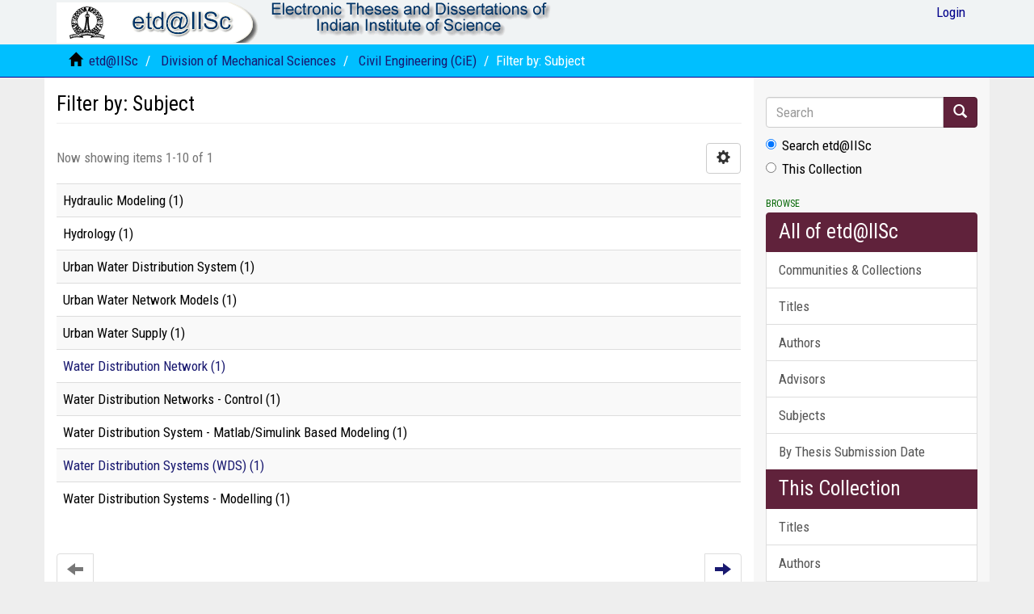

--- FILE ---
content_type: text/html;charset=utf-8
request_url: https://etd.iisc.ac.in/handle/2005/40/search-filter?rpp=10&filtertype_0=subject&filtertype_1=subject&filtertype_2=subject&filter_relational_operator_1=equals&filtertype_3=subject&filter_relational_operator_0=equals&filtertype_4=subject&filter_2=Urban+Water+Distribution+System&filter_relational_operator_3=equals&filtertype_5=subject&filter_1=Urban+Water+Network+Models&filter_relational_operator_2=equals&filtertype_6=author&filter_0=Water+Distribution+System+-+Matlab%2FSimulink+Based+Modeling&filter_relational_operator_5=equals&filtertype_7=subject&filter_relational_operator_4=equals&filtertype_8=has_content_in_original_bundle&filter_6=Rai%2C+Pawan+Kumar&filter_relational_operator_7=equals&filtertype_9=subject&filter_5=Water+Distribution+Systems+-+Modelling&filter_relational_operator_6=equals&filter_4=Urban+Water+Supply&filter_relational_operator_9=equals&filter_3=Water+Distribution+Networks+-+Control&filter_relational_operator_8=equals&filter_9=Hydrology&filter_8=true&filter_7=Hydraulic+Modeling&field=subject&filterorder=COUNT
body_size: 19364
content:
<!DOCTYPE html>
            <!--[if lt IE 7]> <html class="no-js lt-ie9 lt-ie8 lt-ie7" lang="en"> <![endif]-->
            <!--[if IE 7]>    <html class="no-js lt-ie9 lt-ie8" lang="en"> <![endif]-->
            <!--[if IE 8]>    <html class="no-js lt-ie9" lang="en"> <![endif]-->
            <!--[if gt IE 8]><!--> <html class="no-js" lang="en"> <!--<![endif]-->
            <head><META http-equiv="Content-Type" content="text/html; charset=UTF-8">
<meta content="text/html; charset=UTF-8" http-equiv="Content-Type">
<meta content="IE=edge,chrome=1" http-equiv="X-UA-Compatible">
<meta content="width=device-width,initial-scale=1" name="viewport">
<link rel="shortcut icon" href="/themes/Mirage2/images/IISc-favicon.ico">
<link rel="apple-touch-icon" href="/themes/Mirage2/images/apple-touch-icon.png">
<meta name="Generator" content="DSpace 6.3">
<meta name="ROBOTS" content="NOINDEX, FOLLOW">
<link href="/themes/Mirage2/styles/main.css" rel="stylesheet">
<link type="text/css" rel="stylesheet" href="https://fonts.googleapis.com/css?family=Roboto Condensed:400,700">
<link type="application/opensearchdescription+xml" rel="search" href="http://etd.iisc.ac.in:80/open-search/description.xml" title="DSpace">
<script>
                //Clear default text of empty text areas on focus
                function tFocus(element)
                {
                if (element.value == ' '){element.value='';}
                }
                //Clear default text of empty text areas on submit
                function tSubmit(form)
                {
                var defaultedElements = document.getElementsByTagName("textarea");
                for (var i=0; i != defaultedElements.length; i++){
                if (defaultedElements[i].value == ' '){
                defaultedElements[i].value='';}}
                }
                //Disable pressing 'enter' key to submit a form (otherwise pressing 'enter' causes a submission to start over)
                function disableEnterKey(e)
                {
                var key;

                if(window.event)
                key = window.event.keyCode;     //Internet Explorer
                else
                key = e.which;     //Firefox and Netscape

                if(key == 13)  //if "Enter" pressed, then disable!
                return false;
                else
                return true;
                }
            </script><!--[if lt IE 9]>
                <script src="/themes/Mirage2/vendor/html5shiv/dist/html5shiv.js"> </script>
                <script src="/themes/Mirage2/vendor/respond/dest/respond.min.js"> </script>
                <![endif]--><script src="/themes/Mirage2/vendor/modernizr/modernizr.js"> </script>
<title>Filter by: Subject</title>
</head><body>
<header>
<div role="navigation" class="navbar navbar-default navbar-static-top">
<div class="container">
<div class="navbar-header">
<button data-toggle="offcanvas" class="navbar-toggle" type="button"><span class="sr-only">Toggle navigation</span><span class="icon-bar"></span><span class="icon-bar"></span><span class="icon-bar"></span></button><a class="navbar-brand" href="/"><img src="/themes/Mirage2/images/etd.gif"></a><a class="navbar-brand"><img src="/themes/Mirage2/images/title.gif"></a>
<div class="navbar-header pull-right visible-xs hidden-sm hidden-md hidden-lg">
<ul class="nav nav-pills pull-left ">
<li>
<form method="get" action="/login" style="display: inline">
<button class="navbar-toggle navbar-link"><b aria-hidden="true" class="visible-xs glyphicon glyphicon-user"></b></button>
</form>
</li>
</ul>
</div>
</div>
<div class="navbar-header pull-right hidden-xs">
<ul class="nav navbar-nav pull-left"></ul>
<ul class="nav navbar-nav pull-left">
<li>
<a href="/login"><span class="hidden-xs">Login</span></a>
</li>
</ul>
<button type="button" class="navbar-toggle visible-sm" data-toggle="offcanvas"><span class="sr-only">Toggle navigation</span><span class="icon-bar"></span><span class="icon-bar"></span><span class="icon-bar"></span></button>
</div>
</div>
</div>
</header>
<div class="trail-wrapper hidden-print">
<div class="container">
<div class="row">
<div class="col-xs-12">
<div class="breadcrumb dropdown visible-xs">
<a data-toggle="dropdown" class="dropdown-toggle" role="button" href="#" id="trail-dropdown-toggle">Filter by: Subject&nbsp;<b class="caret"></b></a>
<ul aria-labelledby="trail-dropdown-toggle" role="menu" class="dropdown-menu">
<li role="presentation">
<a role="menuitem" href="/"><i aria-hidden="true" class="glyphicon glyphicon-home"></i>&nbsp;
                        etd@IISc</a>
</li>
<li role="presentation">
<a role="menuitem" href="/handle/2005/33">Division of Mechanical Sciences</a>
</li>
<li role="presentation">
<a role="menuitem" href="/handle/2005/40">Civil Engineering (CiE)</a>
</li>
<li role="presentation" class="disabled">
<a href="#" role="menuitem">Filter by: Subject</a>
</li>
</ul>
</div>
<ul class="breadcrumb hidden-xs">
<li>
<i aria-hidden="true" class="glyphicon glyphicon-home"></i>&nbsp;
            <a href="/">etd@IISc</a>
</li>
<li>
<a href="/handle/2005/33">Division of Mechanical Sciences</a>
</li>
<li>
<a href="/handle/2005/40">Civil Engineering (CiE)</a>
</li>
<li class="active">Filter by: Subject</li>
</ul>
</div>
</div>
</div>
</div>
<div class="hidden" id="no-js-warning-wrapper">
<div id="no-js-warning">
<div class="notice failure">JavaScript is disabled for your browser. Some features of this site may not work without it.</div>
</div>
</div>
<div class="container" id="main-container">
<div class="row row-offcanvas row-offcanvas-right">
<div class="horizontal-slider clearfix">
<div class="col-xs-12 col-sm-12 col-md-9 main-content">
<div>
<h2 class="ds-div-head page-header first-page-header">Filter by: Subject</h2>
<div id="aspect_discovery_SearchFacetFilter_div_browse-by-subject" class="ds-static-div primary">
<form id="aspect_discovery_SearchFacetFilter_div_browse-controls" class="ds-interactive-div browse controls hidden" action="search-filter?field=subject" method="post" onsubmit="javascript:tSubmit(this);">
<p class="ds-paragraph">
<input id="aspect_discovery_SearchFacetFilter_field_field" class="ds-hidden-field form-control" name="field" type="hidden" value="subject">
</p>
<p class="ds-paragraph">
<input id="aspect_discovery_SearchFacetFilter_field_order" class="ds-hidden-field form-control" name="order" type="hidden" value="">
</p>
<p class="ds-paragraph">Results Per Page:</p>
<p class="ds-paragraph">
<select id="aspect_discovery_SearchFacetFilter_field_rpp" class="ds-select-field form-control" name="rpp"><option value="5">5</option><option value="10" selected>10</option><option value="20">20</option><option value="40">40</option><option value="60">60</option><option value="80">80</option><option value="100">100</option></select>
</p>
<p class="ds-paragraph">
<button id="aspect_discovery_SearchFacetFilter_field_update" class="ds-button-field btn btn-default" name="update" type="submit">update</button>
</p>
</form>
</div>
<div class="pagination-simple clearfix top">
<div class="row">
<div class="col-xs-10">
<p class="pagination-info">Now showing items 1-10 of 1</p>
</div>
<div class="col-xs-2">
<div class="btn-group sort-options-menu pull-right">
<button data-toggle="dropdown" class="btn btn-default dropdown-toggle"><span aria-hidden="true" class="glyphicon glyphicon-cog"></span></button>
<ul role="menu" class="dropdown-menu pull-right">
<li class="dropdown-header"></li>
<li>
<a data-name="rpp" data-returnvalue="5" href="#"><span aria-hidden="true" class="glyphicon glyphicon-ok btn-xs invisible"></span>5</a>
</li>
<li>
<a data-name="rpp" data-returnvalue="10" href="#"><span aria-hidden="true" class="glyphicon glyphicon-ok btn-xs active"></span>10</a>
</li>
<li>
<a data-name="rpp" data-returnvalue="20" href="#"><span aria-hidden="true" class="glyphicon glyphicon-ok btn-xs invisible"></span>20</a>
</li>
<li>
<a data-name="rpp" data-returnvalue="40" href="#"><span aria-hidden="true" class="glyphicon glyphicon-ok btn-xs invisible"></span>40</a>
</li>
<li>
<a data-name="rpp" data-returnvalue="60" href="#"><span aria-hidden="true" class="glyphicon glyphicon-ok btn-xs invisible"></span>60</a>
</li>
<li>
<a data-name="rpp" data-returnvalue="80" href="#"><span aria-hidden="true" class="glyphicon glyphicon-ok btn-xs invisible"></span>80</a>
</li>
<li>
<a data-name="rpp" data-returnvalue="100" href="#"><span aria-hidden="true" class="glyphicon glyphicon-ok btn-xs invisible"></span>100</a>
</li>
</ul>
</div>
</div>
</div>
</div>
<ul class="ds-artifact-list list-unstyled"></ul>
<div id="aspect_discovery_SearchFacetFilter_div_browse-by-subject-results" class="ds-static-div primary">
<div class="table-responsive">
<table id="aspect_discovery_SearchFacetFilter_table_browse-by-subject-results" class="ds-table table table-striped table-hover">
<tr class="ds-table-row odd">
<td class="ds-table-cell odd">Hydraulic Modeling (1)</td>
</tr>
<tr class="ds-table-row even">
<td class="ds-table-cell odd">Hydrology (1)</td>
</tr>
<tr class="ds-table-row odd">
<td class="ds-table-cell odd">Urban Water Distribution System (1)</td>
</tr>
<tr class="ds-table-row even">
<td class="ds-table-cell odd">Urban Water Network Models (1)</td>
</tr>
<tr class="ds-table-row odd">
<td class="ds-table-cell odd">Urban Water Supply (1)</td>
</tr>
<tr class="ds-table-row even">
<td class="ds-table-cell odd"><a href="/handle/2005/40/discover?field=subject&filtertype_0=subject&filtertype_1=subject&filtertype_2=subject&filter_relational_operator_1=equals&filtertype_3=subject&filter_relational_operator_0=equals&filtertype_4=subject&filter_2=Urban+Water+Distribution+System&filter_relational_operator_3=equals&filtertype_5=subject&filter_1=Urban+Water+Network+Models&filter_relational_operator_2=equals&filtertype_6=author&filter_0=Water+Distribution+System+-+Matlab%2FSimulink+Based+Modeling&filter_relational_operator_5=equals&filtertype_7=subject&filter_relational_operator_4=equals&filtertype_8=has_content_in_original_bundle&filter_6=Rai%2C+Pawan+Kumar&filter_relational_operator_7=equals&filtertype_9=subject&filter_5=Water+Distribution+Systems+-+Modelling&filter_relational_operator_6=equals&filter_4=Urban+Water+Supply&filter_relational_operator_9=equals&filter_3=Water+Distribution+Networks+-+Control&filter_relational_operator_8=equals&filter_9=Hydrology&filter_8=true&filter_7=Hydraulic+Modeling&filtertype=subject&filter_relational_operator=equals&filter=Water+Distribution+Network">Water Distribution Network (1)</a></td>
</tr>
<tr class="ds-table-row odd">
<td class="ds-table-cell odd">Water Distribution Networks - Control (1)</td>
</tr>
<tr class="ds-table-row even">
<td class="ds-table-cell odd">Water Distribution System - Matlab/Simulink Based Modeling (1)</td>
</tr>
<tr class="ds-table-row odd">
<td class="ds-table-cell odd"><a href="/handle/2005/40/discover?field=subject&filtertype_0=subject&filtertype_1=subject&filtertype_2=subject&filter_relational_operator_1=equals&filtertype_3=subject&filter_relational_operator_0=equals&filtertype_4=subject&filter_2=Urban+Water+Distribution+System&filter_relational_operator_3=equals&filtertype_5=subject&filter_1=Urban+Water+Network+Models&filter_relational_operator_2=equals&filtertype_6=author&filter_0=Water+Distribution+System+-+Matlab%2FSimulink+Based+Modeling&filter_relational_operator_5=equals&filtertype_7=subject&filter_relational_operator_4=equals&filtertype_8=has_content_in_original_bundle&filter_6=Rai%2C+Pawan+Kumar&filter_relational_operator_7=equals&filtertype_9=subject&filter_5=Water+Distribution+Systems+-+Modelling&filter_relational_operator_6=equals&filter_4=Urban+Water+Supply&filter_relational_operator_9=equals&filter_3=Water+Distribution+Networks+-+Control&filter_relational_operator_8=equals&filter_9=Hydrology&filter_8=true&filter_7=Hydraulic+Modeling&filtertype=subject&filter_relational_operator=equals&filter=Water+Distribution+Systems+%28WDS%29">Water Distribution Systems (WDS) (1)</a></td>
</tr>
<tr class="ds-table-row even">
<td class="ds-table-cell odd">Water Distribution Systems - Modelling (1)</td>
</tr>
</table>
</div>
</div>
<div class="pagination-simple clearfix bottom">
<ul class="pagination">
<li class="previous disabled">
<a class="previous-page-link" href=""><span class="glyphicon glyphicon-arrow-left"></span></a>
</li>
<li class="next pull-right">
<a class="next-page-link" href="search-filter?field=subject&offset=10&order=COUNT&filtertype_0=subject&filtertype_1=subject&filtertype_2=subject&filter_relational_operator_1=equals&filtertype_3=subject&filter_relational_operator_0=equals&filtertype_4=subject&filter_2=Urban+Water+Distribution+System&filter_relational_operator_3=equals&filtertype_5=subject&filter_1=Urban+Water+Network+Models&filter_relational_operator_2=equals&filtertype_6=author&filter_0=Water+Distribution+System+-+Matlab%2FSimulink+Based+Modeling&filter_relational_operator_5=equals&filtertype_7=subject&filter_relational_operator_4=equals&filtertype_8=has_content_in_original_bundle&filter_6=Rai%2C+Pawan+Kumar&filter_relational_operator_7=equals&filtertype_9=subject&filter_5=Water+Distribution+Systems+-+Modelling&filter_relational_operator_6=equals&filter_4=Urban+Water+Supply&filter_relational_operator_9=equals&filter_3=Water+Distribution+Networks+-+Control&filter_relational_operator_8=equals&filter_9=Hydrology&filter_8=true&filter_7=Hydraulic+Modeling"><span class="glyphicon glyphicon-arrow-right"></span></a>
</li>
</ul>
</div>
<ul class="ds-artifact-list list-unstyled"></ul>
</div>
<div class="visible-xs visible-sm">
<footer>
<div class="row">
<hr>
<div class="col-xs-7 col-sm-8">
<div>
			etd@IISc is a joint service of <a target="_blank" href="http://www.serc.iisc.ac.in/">SERC</a>  &amp;  <a target="_blank" href="http://library.iisc.ac.in/">J R D Tata Memorial (JRDTML) Library</a> || Powered by <a target="_blank" href="http://www.dspace.org/">DSpace software</a> || <a target="_blank" href="http://www.duraspace.org/">DuraSpace</a>
</div>
<div class="hidden-print">
<a href="/contact">Contact Us</a> | <a href="/feedback">Send Feedback</a> | <a href="http://etd.iisc.ac.in/static/etd/instructions/index.htm">Thesis Templates</a>
</div>
</div>
<div class="col-xs-5 col-sm-4 hidden-print">
<div class="pull-right">
<span class="theme-by">Theme by&nbsp;</span>
<br>
<a href="http://atmire.com" target="_blank" title="Atmire NV"><img src="/themes/Mirage2/images/atmire-logo-small.svg" alt="Atmire NV"></a>
</div>
</div>
</div>
<a class="hidden" href="/htmlmap">&nbsp;</a>
<p>&nbsp;</p>
</footer>
</div>
</div>
<div role="navigation" id="sidebar" class="col-xs-6 col-sm-3 sidebar-offcanvas">
<div class="word-break hidden-print" id="ds-options">
<div class="ds-option-set" id="ds-search-option">
<form method="post" class="" id="ds-search-form" action="/discover">
<fieldset>
<div class="input-group">
<input placeholder="Search" type="text" class="ds-text-field form-control" name="query"><span class="input-group-btn"><button title="Go" class="ds-button-field btn btn-primary"><span aria-hidden="true" class="glyphicon glyphicon-search"></span></button></span>
</div>
<div class="radio">
<label><input checked value="" name="scope" type="radio" id="ds-search-form-scope-all">Search etd@IISc</label>
</div>
<div class="radio">
<label><input name="scope" type="radio" id="ds-search-form-scope-container" value="2005/40">This Collection</label>
</div>
</fieldset>
</form>
</div>
<h2 class="ds-option-set-head  h6">Browse</h2>
<div id="aspect_viewArtifacts_Navigation_list_browse" class="list-group">
<a class="list-group-item active"><span class="h5 list-group-item-heading  h5">All of etd@IISc</span></a><a href="/community-list" class="list-group-item ds-option">Communities &amp; Collections</a><a href="/browse?type=title" class="list-group-item ds-option">Titles</a><a href="/browse?type=author" class="list-group-item ds-option">Authors</a><a href="/browse?type=advisor" class="list-group-item ds-option">Advisors</a><a href="/browse?type=subject" class="list-group-item ds-option">Subjects</a><a href="/browse?type=datesubmitted" class="list-group-item ds-option">By Thesis Submission Date</a><a class="list-group-item active"><span class="h5 list-group-item-heading  h5">This Collection</span></a><a href="/handle/2005/40/browse?type=title" class="list-group-item ds-option">Titles</a><a href="/handle/2005/40/browse?type=author" class="list-group-item ds-option">Authors</a><a href="/handle/2005/40/browse?type=advisor" class="list-group-item ds-option">Advisors</a><a href="/handle/2005/40/browse?type=subject" class="list-group-item ds-option">Subjects</a><a href="/handle/2005/40/browse?type=datesubmitted" class="list-group-item ds-option">By Thesis Submission Date</a>
</div>
<h2 class="ds-option-set-head  h6">My Account</h2>
<div id="aspect_viewArtifacts_Navigation_list_account" class="list-group">
<a href="/login" class="list-group-item ds-option">Login</a><a href="/register" class="list-group-item ds-option">Register</a>
</div>
<div id="aspect_viewArtifacts_Navigation_list_context" class="list-group"></div>
<div id="aspect_viewArtifacts_Navigation_list_administrative" class="list-group"></div>
<div id="aspect_discovery_Navigation_list_discovery" class="list-group"></div>
</div>
</div>
</div>
</div>
<div class="hidden-xs hidden-sm">
<footer>
<div class="row">
<hr>
<div class="col-xs-7 col-sm-8">
<div>
			etd@IISc is a joint service of <a target="_blank" href="http://www.serc.iisc.ac.in/">SERC</a>  &amp;  <a target="_blank" href="http://library.iisc.ac.in/">J R D Tata Memorial (JRDTML) Library</a> || Powered by <a target="_blank" href="http://www.dspace.org/">DSpace software</a> || <a target="_blank" href="http://www.duraspace.org/">DuraSpace</a>
</div>
<div class="hidden-print">
<a href="/contact">Contact Us</a> | <a href="/feedback">Send Feedback</a> | <a href="http://etd.iisc.ac.in/static/etd/instructions/index.htm">Thesis Templates</a>
</div>
</div>
<div class="col-xs-5 col-sm-4 hidden-print">
<div class="pull-right">
<span class="theme-by">Theme by&nbsp;</span>
<br>
<a href="http://atmire.com" target="_blank" title="Atmire NV"><img src="/themes/Mirage2/images/atmire-logo-small.svg" alt="Atmire NV"></a>
</div>
</div>
</div>
<a class="hidden" href="/htmlmap">&nbsp;</a>
<p>&nbsp;</p>
</footer>
</div>
</div>
<script type="text/javascript">
                         if(typeof window.publication === 'undefined'){
                            window.publication={};
                          };
                        window.publication.contextPath= '';window.publication.themePath= '/themes/Mirage2/';</script><script>if(!window.DSpace){window.DSpace={};}window.DSpace.context_path='';window.DSpace.theme_path='/themes/Mirage2/';</script><script src="/themes/Mirage2/scripts/theme.js"> </script><script>
                (function(i,s,o,g,r,a,m){i['GoogleAnalyticsObject']=r;i[r]=i[r]||function(){
                (i[r].q=i[r].q||[]).push(arguments)},i[r].l=1*new Date();a=s.createElement(o),
                m=s.getElementsByTagName(o)[0];a.async=1;a.src=g;m.parentNode.insertBefore(a,m)
                })(window,document,'script','//www.google-analytics.com/analytics.js','ga');

                ga('create', 'ec8e1be67f44baf88180efda4d336e380511156a', 'etd.iisc.ac.in');
                ga('send', 'pageview');
            </script>
</body></html>
